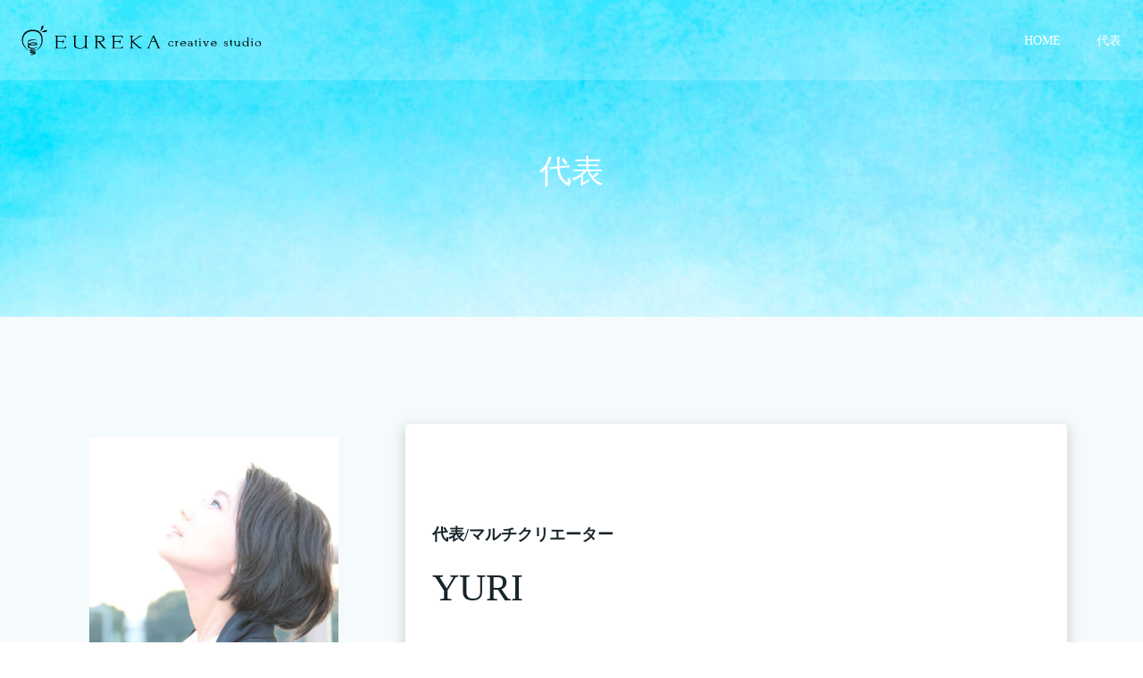

--- FILE ---
content_type: text/html; charset=utf-8
request_url: https://www.google.com/recaptcha/api2/anchor?ar=1&k=6Le3zkYkAAAAAEbpvFxo34ekLPk1_ux6m1fED_CT&co=aHR0cDovL2V1cmVrYS1jcy50b2t5bzo4MA..&hl=ja&v=PoyoqOPhxBO7pBk68S4YbpHZ&theme=light&size=normal&anchor-ms=20000&execute-ms=30000&cb=f4rbe7hf78qu
body_size: 49583
content:
<!DOCTYPE HTML><html dir="ltr" lang="ja"><head><meta http-equiv="Content-Type" content="text/html; charset=UTF-8">
<meta http-equiv="X-UA-Compatible" content="IE=edge">
<title>reCAPTCHA</title>
<style type="text/css">
/* cyrillic-ext */
@font-face {
  font-family: 'Roboto';
  font-style: normal;
  font-weight: 400;
  font-stretch: 100%;
  src: url(//fonts.gstatic.com/s/roboto/v48/KFO7CnqEu92Fr1ME7kSn66aGLdTylUAMa3GUBHMdazTgWw.woff2) format('woff2');
  unicode-range: U+0460-052F, U+1C80-1C8A, U+20B4, U+2DE0-2DFF, U+A640-A69F, U+FE2E-FE2F;
}
/* cyrillic */
@font-face {
  font-family: 'Roboto';
  font-style: normal;
  font-weight: 400;
  font-stretch: 100%;
  src: url(//fonts.gstatic.com/s/roboto/v48/KFO7CnqEu92Fr1ME7kSn66aGLdTylUAMa3iUBHMdazTgWw.woff2) format('woff2');
  unicode-range: U+0301, U+0400-045F, U+0490-0491, U+04B0-04B1, U+2116;
}
/* greek-ext */
@font-face {
  font-family: 'Roboto';
  font-style: normal;
  font-weight: 400;
  font-stretch: 100%;
  src: url(//fonts.gstatic.com/s/roboto/v48/KFO7CnqEu92Fr1ME7kSn66aGLdTylUAMa3CUBHMdazTgWw.woff2) format('woff2');
  unicode-range: U+1F00-1FFF;
}
/* greek */
@font-face {
  font-family: 'Roboto';
  font-style: normal;
  font-weight: 400;
  font-stretch: 100%;
  src: url(//fonts.gstatic.com/s/roboto/v48/KFO7CnqEu92Fr1ME7kSn66aGLdTylUAMa3-UBHMdazTgWw.woff2) format('woff2');
  unicode-range: U+0370-0377, U+037A-037F, U+0384-038A, U+038C, U+038E-03A1, U+03A3-03FF;
}
/* math */
@font-face {
  font-family: 'Roboto';
  font-style: normal;
  font-weight: 400;
  font-stretch: 100%;
  src: url(//fonts.gstatic.com/s/roboto/v48/KFO7CnqEu92Fr1ME7kSn66aGLdTylUAMawCUBHMdazTgWw.woff2) format('woff2');
  unicode-range: U+0302-0303, U+0305, U+0307-0308, U+0310, U+0312, U+0315, U+031A, U+0326-0327, U+032C, U+032F-0330, U+0332-0333, U+0338, U+033A, U+0346, U+034D, U+0391-03A1, U+03A3-03A9, U+03B1-03C9, U+03D1, U+03D5-03D6, U+03F0-03F1, U+03F4-03F5, U+2016-2017, U+2034-2038, U+203C, U+2040, U+2043, U+2047, U+2050, U+2057, U+205F, U+2070-2071, U+2074-208E, U+2090-209C, U+20D0-20DC, U+20E1, U+20E5-20EF, U+2100-2112, U+2114-2115, U+2117-2121, U+2123-214F, U+2190, U+2192, U+2194-21AE, U+21B0-21E5, U+21F1-21F2, U+21F4-2211, U+2213-2214, U+2216-22FF, U+2308-230B, U+2310, U+2319, U+231C-2321, U+2336-237A, U+237C, U+2395, U+239B-23B7, U+23D0, U+23DC-23E1, U+2474-2475, U+25AF, U+25B3, U+25B7, U+25BD, U+25C1, U+25CA, U+25CC, U+25FB, U+266D-266F, U+27C0-27FF, U+2900-2AFF, U+2B0E-2B11, U+2B30-2B4C, U+2BFE, U+3030, U+FF5B, U+FF5D, U+1D400-1D7FF, U+1EE00-1EEFF;
}
/* symbols */
@font-face {
  font-family: 'Roboto';
  font-style: normal;
  font-weight: 400;
  font-stretch: 100%;
  src: url(//fonts.gstatic.com/s/roboto/v48/KFO7CnqEu92Fr1ME7kSn66aGLdTylUAMaxKUBHMdazTgWw.woff2) format('woff2');
  unicode-range: U+0001-000C, U+000E-001F, U+007F-009F, U+20DD-20E0, U+20E2-20E4, U+2150-218F, U+2190, U+2192, U+2194-2199, U+21AF, U+21E6-21F0, U+21F3, U+2218-2219, U+2299, U+22C4-22C6, U+2300-243F, U+2440-244A, U+2460-24FF, U+25A0-27BF, U+2800-28FF, U+2921-2922, U+2981, U+29BF, U+29EB, U+2B00-2BFF, U+4DC0-4DFF, U+FFF9-FFFB, U+10140-1018E, U+10190-1019C, U+101A0, U+101D0-101FD, U+102E0-102FB, U+10E60-10E7E, U+1D2C0-1D2D3, U+1D2E0-1D37F, U+1F000-1F0FF, U+1F100-1F1AD, U+1F1E6-1F1FF, U+1F30D-1F30F, U+1F315, U+1F31C, U+1F31E, U+1F320-1F32C, U+1F336, U+1F378, U+1F37D, U+1F382, U+1F393-1F39F, U+1F3A7-1F3A8, U+1F3AC-1F3AF, U+1F3C2, U+1F3C4-1F3C6, U+1F3CA-1F3CE, U+1F3D4-1F3E0, U+1F3ED, U+1F3F1-1F3F3, U+1F3F5-1F3F7, U+1F408, U+1F415, U+1F41F, U+1F426, U+1F43F, U+1F441-1F442, U+1F444, U+1F446-1F449, U+1F44C-1F44E, U+1F453, U+1F46A, U+1F47D, U+1F4A3, U+1F4B0, U+1F4B3, U+1F4B9, U+1F4BB, U+1F4BF, U+1F4C8-1F4CB, U+1F4D6, U+1F4DA, U+1F4DF, U+1F4E3-1F4E6, U+1F4EA-1F4ED, U+1F4F7, U+1F4F9-1F4FB, U+1F4FD-1F4FE, U+1F503, U+1F507-1F50B, U+1F50D, U+1F512-1F513, U+1F53E-1F54A, U+1F54F-1F5FA, U+1F610, U+1F650-1F67F, U+1F687, U+1F68D, U+1F691, U+1F694, U+1F698, U+1F6AD, U+1F6B2, U+1F6B9-1F6BA, U+1F6BC, U+1F6C6-1F6CF, U+1F6D3-1F6D7, U+1F6E0-1F6EA, U+1F6F0-1F6F3, U+1F6F7-1F6FC, U+1F700-1F7FF, U+1F800-1F80B, U+1F810-1F847, U+1F850-1F859, U+1F860-1F887, U+1F890-1F8AD, U+1F8B0-1F8BB, U+1F8C0-1F8C1, U+1F900-1F90B, U+1F93B, U+1F946, U+1F984, U+1F996, U+1F9E9, U+1FA00-1FA6F, U+1FA70-1FA7C, U+1FA80-1FA89, U+1FA8F-1FAC6, U+1FACE-1FADC, U+1FADF-1FAE9, U+1FAF0-1FAF8, U+1FB00-1FBFF;
}
/* vietnamese */
@font-face {
  font-family: 'Roboto';
  font-style: normal;
  font-weight: 400;
  font-stretch: 100%;
  src: url(//fonts.gstatic.com/s/roboto/v48/KFO7CnqEu92Fr1ME7kSn66aGLdTylUAMa3OUBHMdazTgWw.woff2) format('woff2');
  unicode-range: U+0102-0103, U+0110-0111, U+0128-0129, U+0168-0169, U+01A0-01A1, U+01AF-01B0, U+0300-0301, U+0303-0304, U+0308-0309, U+0323, U+0329, U+1EA0-1EF9, U+20AB;
}
/* latin-ext */
@font-face {
  font-family: 'Roboto';
  font-style: normal;
  font-weight: 400;
  font-stretch: 100%;
  src: url(//fonts.gstatic.com/s/roboto/v48/KFO7CnqEu92Fr1ME7kSn66aGLdTylUAMa3KUBHMdazTgWw.woff2) format('woff2');
  unicode-range: U+0100-02BA, U+02BD-02C5, U+02C7-02CC, U+02CE-02D7, U+02DD-02FF, U+0304, U+0308, U+0329, U+1D00-1DBF, U+1E00-1E9F, U+1EF2-1EFF, U+2020, U+20A0-20AB, U+20AD-20C0, U+2113, U+2C60-2C7F, U+A720-A7FF;
}
/* latin */
@font-face {
  font-family: 'Roboto';
  font-style: normal;
  font-weight: 400;
  font-stretch: 100%;
  src: url(//fonts.gstatic.com/s/roboto/v48/KFO7CnqEu92Fr1ME7kSn66aGLdTylUAMa3yUBHMdazQ.woff2) format('woff2');
  unicode-range: U+0000-00FF, U+0131, U+0152-0153, U+02BB-02BC, U+02C6, U+02DA, U+02DC, U+0304, U+0308, U+0329, U+2000-206F, U+20AC, U+2122, U+2191, U+2193, U+2212, U+2215, U+FEFF, U+FFFD;
}
/* cyrillic-ext */
@font-face {
  font-family: 'Roboto';
  font-style: normal;
  font-weight: 500;
  font-stretch: 100%;
  src: url(//fonts.gstatic.com/s/roboto/v48/KFO7CnqEu92Fr1ME7kSn66aGLdTylUAMa3GUBHMdazTgWw.woff2) format('woff2');
  unicode-range: U+0460-052F, U+1C80-1C8A, U+20B4, U+2DE0-2DFF, U+A640-A69F, U+FE2E-FE2F;
}
/* cyrillic */
@font-face {
  font-family: 'Roboto';
  font-style: normal;
  font-weight: 500;
  font-stretch: 100%;
  src: url(//fonts.gstatic.com/s/roboto/v48/KFO7CnqEu92Fr1ME7kSn66aGLdTylUAMa3iUBHMdazTgWw.woff2) format('woff2');
  unicode-range: U+0301, U+0400-045F, U+0490-0491, U+04B0-04B1, U+2116;
}
/* greek-ext */
@font-face {
  font-family: 'Roboto';
  font-style: normal;
  font-weight: 500;
  font-stretch: 100%;
  src: url(//fonts.gstatic.com/s/roboto/v48/KFO7CnqEu92Fr1ME7kSn66aGLdTylUAMa3CUBHMdazTgWw.woff2) format('woff2');
  unicode-range: U+1F00-1FFF;
}
/* greek */
@font-face {
  font-family: 'Roboto';
  font-style: normal;
  font-weight: 500;
  font-stretch: 100%;
  src: url(//fonts.gstatic.com/s/roboto/v48/KFO7CnqEu92Fr1ME7kSn66aGLdTylUAMa3-UBHMdazTgWw.woff2) format('woff2');
  unicode-range: U+0370-0377, U+037A-037F, U+0384-038A, U+038C, U+038E-03A1, U+03A3-03FF;
}
/* math */
@font-face {
  font-family: 'Roboto';
  font-style: normal;
  font-weight: 500;
  font-stretch: 100%;
  src: url(//fonts.gstatic.com/s/roboto/v48/KFO7CnqEu92Fr1ME7kSn66aGLdTylUAMawCUBHMdazTgWw.woff2) format('woff2');
  unicode-range: U+0302-0303, U+0305, U+0307-0308, U+0310, U+0312, U+0315, U+031A, U+0326-0327, U+032C, U+032F-0330, U+0332-0333, U+0338, U+033A, U+0346, U+034D, U+0391-03A1, U+03A3-03A9, U+03B1-03C9, U+03D1, U+03D5-03D6, U+03F0-03F1, U+03F4-03F5, U+2016-2017, U+2034-2038, U+203C, U+2040, U+2043, U+2047, U+2050, U+2057, U+205F, U+2070-2071, U+2074-208E, U+2090-209C, U+20D0-20DC, U+20E1, U+20E5-20EF, U+2100-2112, U+2114-2115, U+2117-2121, U+2123-214F, U+2190, U+2192, U+2194-21AE, U+21B0-21E5, U+21F1-21F2, U+21F4-2211, U+2213-2214, U+2216-22FF, U+2308-230B, U+2310, U+2319, U+231C-2321, U+2336-237A, U+237C, U+2395, U+239B-23B7, U+23D0, U+23DC-23E1, U+2474-2475, U+25AF, U+25B3, U+25B7, U+25BD, U+25C1, U+25CA, U+25CC, U+25FB, U+266D-266F, U+27C0-27FF, U+2900-2AFF, U+2B0E-2B11, U+2B30-2B4C, U+2BFE, U+3030, U+FF5B, U+FF5D, U+1D400-1D7FF, U+1EE00-1EEFF;
}
/* symbols */
@font-face {
  font-family: 'Roboto';
  font-style: normal;
  font-weight: 500;
  font-stretch: 100%;
  src: url(//fonts.gstatic.com/s/roboto/v48/KFO7CnqEu92Fr1ME7kSn66aGLdTylUAMaxKUBHMdazTgWw.woff2) format('woff2');
  unicode-range: U+0001-000C, U+000E-001F, U+007F-009F, U+20DD-20E0, U+20E2-20E4, U+2150-218F, U+2190, U+2192, U+2194-2199, U+21AF, U+21E6-21F0, U+21F3, U+2218-2219, U+2299, U+22C4-22C6, U+2300-243F, U+2440-244A, U+2460-24FF, U+25A0-27BF, U+2800-28FF, U+2921-2922, U+2981, U+29BF, U+29EB, U+2B00-2BFF, U+4DC0-4DFF, U+FFF9-FFFB, U+10140-1018E, U+10190-1019C, U+101A0, U+101D0-101FD, U+102E0-102FB, U+10E60-10E7E, U+1D2C0-1D2D3, U+1D2E0-1D37F, U+1F000-1F0FF, U+1F100-1F1AD, U+1F1E6-1F1FF, U+1F30D-1F30F, U+1F315, U+1F31C, U+1F31E, U+1F320-1F32C, U+1F336, U+1F378, U+1F37D, U+1F382, U+1F393-1F39F, U+1F3A7-1F3A8, U+1F3AC-1F3AF, U+1F3C2, U+1F3C4-1F3C6, U+1F3CA-1F3CE, U+1F3D4-1F3E0, U+1F3ED, U+1F3F1-1F3F3, U+1F3F5-1F3F7, U+1F408, U+1F415, U+1F41F, U+1F426, U+1F43F, U+1F441-1F442, U+1F444, U+1F446-1F449, U+1F44C-1F44E, U+1F453, U+1F46A, U+1F47D, U+1F4A3, U+1F4B0, U+1F4B3, U+1F4B9, U+1F4BB, U+1F4BF, U+1F4C8-1F4CB, U+1F4D6, U+1F4DA, U+1F4DF, U+1F4E3-1F4E6, U+1F4EA-1F4ED, U+1F4F7, U+1F4F9-1F4FB, U+1F4FD-1F4FE, U+1F503, U+1F507-1F50B, U+1F50D, U+1F512-1F513, U+1F53E-1F54A, U+1F54F-1F5FA, U+1F610, U+1F650-1F67F, U+1F687, U+1F68D, U+1F691, U+1F694, U+1F698, U+1F6AD, U+1F6B2, U+1F6B9-1F6BA, U+1F6BC, U+1F6C6-1F6CF, U+1F6D3-1F6D7, U+1F6E0-1F6EA, U+1F6F0-1F6F3, U+1F6F7-1F6FC, U+1F700-1F7FF, U+1F800-1F80B, U+1F810-1F847, U+1F850-1F859, U+1F860-1F887, U+1F890-1F8AD, U+1F8B0-1F8BB, U+1F8C0-1F8C1, U+1F900-1F90B, U+1F93B, U+1F946, U+1F984, U+1F996, U+1F9E9, U+1FA00-1FA6F, U+1FA70-1FA7C, U+1FA80-1FA89, U+1FA8F-1FAC6, U+1FACE-1FADC, U+1FADF-1FAE9, U+1FAF0-1FAF8, U+1FB00-1FBFF;
}
/* vietnamese */
@font-face {
  font-family: 'Roboto';
  font-style: normal;
  font-weight: 500;
  font-stretch: 100%;
  src: url(//fonts.gstatic.com/s/roboto/v48/KFO7CnqEu92Fr1ME7kSn66aGLdTylUAMa3OUBHMdazTgWw.woff2) format('woff2');
  unicode-range: U+0102-0103, U+0110-0111, U+0128-0129, U+0168-0169, U+01A0-01A1, U+01AF-01B0, U+0300-0301, U+0303-0304, U+0308-0309, U+0323, U+0329, U+1EA0-1EF9, U+20AB;
}
/* latin-ext */
@font-face {
  font-family: 'Roboto';
  font-style: normal;
  font-weight: 500;
  font-stretch: 100%;
  src: url(//fonts.gstatic.com/s/roboto/v48/KFO7CnqEu92Fr1ME7kSn66aGLdTylUAMa3KUBHMdazTgWw.woff2) format('woff2');
  unicode-range: U+0100-02BA, U+02BD-02C5, U+02C7-02CC, U+02CE-02D7, U+02DD-02FF, U+0304, U+0308, U+0329, U+1D00-1DBF, U+1E00-1E9F, U+1EF2-1EFF, U+2020, U+20A0-20AB, U+20AD-20C0, U+2113, U+2C60-2C7F, U+A720-A7FF;
}
/* latin */
@font-face {
  font-family: 'Roboto';
  font-style: normal;
  font-weight: 500;
  font-stretch: 100%;
  src: url(//fonts.gstatic.com/s/roboto/v48/KFO7CnqEu92Fr1ME7kSn66aGLdTylUAMa3yUBHMdazQ.woff2) format('woff2');
  unicode-range: U+0000-00FF, U+0131, U+0152-0153, U+02BB-02BC, U+02C6, U+02DA, U+02DC, U+0304, U+0308, U+0329, U+2000-206F, U+20AC, U+2122, U+2191, U+2193, U+2212, U+2215, U+FEFF, U+FFFD;
}
/* cyrillic-ext */
@font-face {
  font-family: 'Roboto';
  font-style: normal;
  font-weight: 900;
  font-stretch: 100%;
  src: url(//fonts.gstatic.com/s/roboto/v48/KFO7CnqEu92Fr1ME7kSn66aGLdTylUAMa3GUBHMdazTgWw.woff2) format('woff2');
  unicode-range: U+0460-052F, U+1C80-1C8A, U+20B4, U+2DE0-2DFF, U+A640-A69F, U+FE2E-FE2F;
}
/* cyrillic */
@font-face {
  font-family: 'Roboto';
  font-style: normal;
  font-weight: 900;
  font-stretch: 100%;
  src: url(//fonts.gstatic.com/s/roboto/v48/KFO7CnqEu92Fr1ME7kSn66aGLdTylUAMa3iUBHMdazTgWw.woff2) format('woff2');
  unicode-range: U+0301, U+0400-045F, U+0490-0491, U+04B0-04B1, U+2116;
}
/* greek-ext */
@font-face {
  font-family: 'Roboto';
  font-style: normal;
  font-weight: 900;
  font-stretch: 100%;
  src: url(//fonts.gstatic.com/s/roboto/v48/KFO7CnqEu92Fr1ME7kSn66aGLdTylUAMa3CUBHMdazTgWw.woff2) format('woff2');
  unicode-range: U+1F00-1FFF;
}
/* greek */
@font-face {
  font-family: 'Roboto';
  font-style: normal;
  font-weight: 900;
  font-stretch: 100%;
  src: url(//fonts.gstatic.com/s/roboto/v48/KFO7CnqEu92Fr1ME7kSn66aGLdTylUAMa3-UBHMdazTgWw.woff2) format('woff2');
  unicode-range: U+0370-0377, U+037A-037F, U+0384-038A, U+038C, U+038E-03A1, U+03A3-03FF;
}
/* math */
@font-face {
  font-family: 'Roboto';
  font-style: normal;
  font-weight: 900;
  font-stretch: 100%;
  src: url(//fonts.gstatic.com/s/roboto/v48/KFO7CnqEu92Fr1ME7kSn66aGLdTylUAMawCUBHMdazTgWw.woff2) format('woff2');
  unicode-range: U+0302-0303, U+0305, U+0307-0308, U+0310, U+0312, U+0315, U+031A, U+0326-0327, U+032C, U+032F-0330, U+0332-0333, U+0338, U+033A, U+0346, U+034D, U+0391-03A1, U+03A3-03A9, U+03B1-03C9, U+03D1, U+03D5-03D6, U+03F0-03F1, U+03F4-03F5, U+2016-2017, U+2034-2038, U+203C, U+2040, U+2043, U+2047, U+2050, U+2057, U+205F, U+2070-2071, U+2074-208E, U+2090-209C, U+20D0-20DC, U+20E1, U+20E5-20EF, U+2100-2112, U+2114-2115, U+2117-2121, U+2123-214F, U+2190, U+2192, U+2194-21AE, U+21B0-21E5, U+21F1-21F2, U+21F4-2211, U+2213-2214, U+2216-22FF, U+2308-230B, U+2310, U+2319, U+231C-2321, U+2336-237A, U+237C, U+2395, U+239B-23B7, U+23D0, U+23DC-23E1, U+2474-2475, U+25AF, U+25B3, U+25B7, U+25BD, U+25C1, U+25CA, U+25CC, U+25FB, U+266D-266F, U+27C0-27FF, U+2900-2AFF, U+2B0E-2B11, U+2B30-2B4C, U+2BFE, U+3030, U+FF5B, U+FF5D, U+1D400-1D7FF, U+1EE00-1EEFF;
}
/* symbols */
@font-face {
  font-family: 'Roboto';
  font-style: normal;
  font-weight: 900;
  font-stretch: 100%;
  src: url(//fonts.gstatic.com/s/roboto/v48/KFO7CnqEu92Fr1ME7kSn66aGLdTylUAMaxKUBHMdazTgWw.woff2) format('woff2');
  unicode-range: U+0001-000C, U+000E-001F, U+007F-009F, U+20DD-20E0, U+20E2-20E4, U+2150-218F, U+2190, U+2192, U+2194-2199, U+21AF, U+21E6-21F0, U+21F3, U+2218-2219, U+2299, U+22C4-22C6, U+2300-243F, U+2440-244A, U+2460-24FF, U+25A0-27BF, U+2800-28FF, U+2921-2922, U+2981, U+29BF, U+29EB, U+2B00-2BFF, U+4DC0-4DFF, U+FFF9-FFFB, U+10140-1018E, U+10190-1019C, U+101A0, U+101D0-101FD, U+102E0-102FB, U+10E60-10E7E, U+1D2C0-1D2D3, U+1D2E0-1D37F, U+1F000-1F0FF, U+1F100-1F1AD, U+1F1E6-1F1FF, U+1F30D-1F30F, U+1F315, U+1F31C, U+1F31E, U+1F320-1F32C, U+1F336, U+1F378, U+1F37D, U+1F382, U+1F393-1F39F, U+1F3A7-1F3A8, U+1F3AC-1F3AF, U+1F3C2, U+1F3C4-1F3C6, U+1F3CA-1F3CE, U+1F3D4-1F3E0, U+1F3ED, U+1F3F1-1F3F3, U+1F3F5-1F3F7, U+1F408, U+1F415, U+1F41F, U+1F426, U+1F43F, U+1F441-1F442, U+1F444, U+1F446-1F449, U+1F44C-1F44E, U+1F453, U+1F46A, U+1F47D, U+1F4A3, U+1F4B0, U+1F4B3, U+1F4B9, U+1F4BB, U+1F4BF, U+1F4C8-1F4CB, U+1F4D6, U+1F4DA, U+1F4DF, U+1F4E3-1F4E6, U+1F4EA-1F4ED, U+1F4F7, U+1F4F9-1F4FB, U+1F4FD-1F4FE, U+1F503, U+1F507-1F50B, U+1F50D, U+1F512-1F513, U+1F53E-1F54A, U+1F54F-1F5FA, U+1F610, U+1F650-1F67F, U+1F687, U+1F68D, U+1F691, U+1F694, U+1F698, U+1F6AD, U+1F6B2, U+1F6B9-1F6BA, U+1F6BC, U+1F6C6-1F6CF, U+1F6D3-1F6D7, U+1F6E0-1F6EA, U+1F6F0-1F6F3, U+1F6F7-1F6FC, U+1F700-1F7FF, U+1F800-1F80B, U+1F810-1F847, U+1F850-1F859, U+1F860-1F887, U+1F890-1F8AD, U+1F8B0-1F8BB, U+1F8C0-1F8C1, U+1F900-1F90B, U+1F93B, U+1F946, U+1F984, U+1F996, U+1F9E9, U+1FA00-1FA6F, U+1FA70-1FA7C, U+1FA80-1FA89, U+1FA8F-1FAC6, U+1FACE-1FADC, U+1FADF-1FAE9, U+1FAF0-1FAF8, U+1FB00-1FBFF;
}
/* vietnamese */
@font-face {
  font-family: 'Roboto';
  font-style: normal;
  font-weight: 900;
  font-stretch: 100%;
  src: url(//fonts.gstatic.com/s/roboto/v48/KFO7CnqEu92Fr1ME7kSn66aGLdTylUAMa3OUBHMdazTgWw.woff2) format('woff2');
  unicode-range: U+0102-0103, U+0110-0111, U+0128-0129, U+0168-0169, U+01A0-01A1, U+01AF-01B0, U+0300-0301, U+0303-0304, U+0308-0309, U+0323, U+0329, U+1EA0-1EF9, U+20AB;
}
/* latin-ext */
@font-face {
  font-family: 'Roboto';
  font-style: normal;
  font-weight: 900;
  font-stretch: 100%;
  src: url(//fonts.gstatic.com/s/roboto/v48/KFO7CnqEu92Fr1ME7kSn66aGLdTylUAMa3KUBHMdazTgWw.woff2) format('woff2');
  unicode-range: U+0100-02BA, U+02BD-02C5, U+02C7-02CC, U+02CE-02D7, U+02DD-02FF, U+0304, U+0308, U+0329, U+1D00-1DBF, U+1E00-1E9F, U+1EF2-1EFF, U+2020, U+20A0-20AB, U+20AD-20C0, U+2113, U+2C60-2C7F, U+A720-A7FF;
}
/* latin */
@font-face {
  font-family: 'Roboto';
  font-style: normal;
  font-weight: 900;
  font-stretch: 100%;
  src: url(//fonts.gstatic.com/s/roboto/v48/KFO7CnqEu92Fr1ME7kSn66aGLdTylUAMa3yUBHMdazQ.woff2) format('woff2');
  unicode-range: U+0000-00FF, U+0131, U+0152-0153, U+02BB-02BC, U+02C6, U+02DA, U+02DC, U+0304, U+0308, U+0329, U+2000-206F, U+20AC, U+2122, U+2191, U+2193, U+2212, U+2215, U+FEFF, U+FFFD;
}

</style>
<link rel="stylesheet" type="text/css" href="https://www.gstatic.com/recaptcha/releases/PoyoqOPhxBO7pBk68S4YbpHZ/styles__ltr.css">
<script nonce="Mr4TuwMNeWCdg05SmyZMuw" type="text/javascript">window['__recaptcha_api'] = 'https://www.google.com/recaptcha/api2/';</script>
<script type="text/javascript" src="https://www.gstatic.com/recaptcha/releases/PoyoqOPhxBO7pBk68S4YbpHZ/recaptcha__ja.js" nonce="Mr4TuwMNeWCdg05SmyZMuw">
      
    </script></head>
<body><div id="rc-anchor-alert" class="rc-anchor-alert"></div>
<input type="hidden" id="recaptcha-token" value="[base64]">
<script type="text/javascript" nonce="Mr4TuwMNeWCdg05SmyZMuw">
      recaptcha.anchor.Main.init("[\x22ainput\x22,[\x22bgdata\x22,\x22\x22,\[base64]/[base64]/[base64]/KE4oMTI0LHYsdi5HKSxMWihsLHYpKTpOKDEyNCx2LGwpLFYpLHYpLFQpKSxGKDE3MSx2KX0scjc9ZnVuY3Rpb24obCl7cmV0dXJuIGx9LEM9ZnVuY3Rpb24obCxWLHYpe04odixsLFYpLFZbYWtdPTI3OTZ9LG49ZnVuY3Rpb24obCxWKXtWLlg9KChWLlg/[base64]/[base64]/[base64]/[base64]/[base64]/[base64]/[base64]/[base64]/[base64]/[base64]/[base64]\\u003d\x22,\[base64]\\u003d\x22,\x22E8K0Z8Kjw4MRbcOmw6bDgcOCw7xuVMKqw4XDoSx4TMK8woTCil7CksKOSXNtU8OBIsK2w5VrCsKGwq4zUUA8w6sjwrQPw5/ChTzDssKHOEg2wpUTw78BwpgRw5lbJsKkc8KaVcORwrAww4o3wobDun96wrZPw6nCuC3CgiYLbhV+w4tPGsKVwrDCnMOOwo7DrsKYw7snwoxQw5xuw4EGw6bCkFTClMKuNsK+QGd/e8KJwoh/T8ObFhpWWsO2cQvCqRIUwq9adMK9JFfCvzfCosK3D8O/w6/DkELDqiHDpQNnOsOOw6LCnUl7fEPCkMKkJsK7w68mw7thw7HCpMKkDnQ6DXl6BMKiRsOSBcOCV8OyWhl/Agx6wpkLA8KUfcKHVsOuwovDl8OQw680wqvChzwiw4gHw6HCjcKKQcKzDE8ZwrzCpRQka1FMWAwgw4tPUMO3w4HDpAPDhFnCnWs4IcO8H8KRw6nDsMKNRh7DtcKEQnXDv8ORBMOHKyAvN8Owwp7DssK9wrHCimDDv8OfKcKXw6rDlsKNf8KMP8K4w7VeMVcGw4DCol/Cu8OLeljDjVrCjXAtw4rDlBlRLsKiwrjCs2nCqDp7w48ywr3Cl0XCsibDlVbDisKAFsO9w6xfbsOwAlbDpMOSw6bDiGgGGMO0wprDq33Cqm1OHcKJcnrCnsOJNgXCiBjDrsKwNMOOwoF/[base64]/Cu19BLMKPP8K/wpNgJzvCqRMTw58BMMK0wpV9MlvDrcO1wrRxaFodwqrCuXwcN1ktwpVVdcKNfcOOEVZwYMOFDQnDuFbCixJ7OSRwecOpw5bCgFVNw4wNO2wAwothR2vCiVTCvMOkQVV/QsOlKMOkwqkUw7bCnMKEUUNCw6jCqU1Vwqkrd8O+XDkjTSIPUMKLw6/Ds8O/wqHCvsOPw7Z+wrB0Fj7DkMK2T27Cuxt8wppPW8KcwpPCu8Kuw5PDq8OYw6U3wrArw5zDl8K+A8KJwpjDkHhPYkvCqsOrw5NXw70TwrQ7wpvCnjs3ajETJWhmHMOZJcOtS8KCwq/CmsOVTMO2w75Ywq5Tw5tuEy/CnwE7ey7CnjfCmcKlw7vCvVliBcOcw43CvsKsYMODw4PCvWpMw5bClUstw6lLGsKNIx/[base64]/CucORDcOlwp9kwoDDmFHClznCk8OKw43DpcO1VcKSwqYEwqXCg8KgwqgxwpDDoR7DlCDDmlo+wpLCrEHCnh9udsKDTsOhw64Dw4/DosOhS8KzF2lFQsOXw5LDnsOZw7zDnMKzw6nCrcOCFcKdTRTCrlXDgcOYw6/CosOVw7TDl8KsEcO/wp50bjoyLXDDksKkBMOgwpwvw5pAw6jCgcKbw48xw7nCm8K1fMKew4dZw5A9GcOYahnDoVPDgWZFw4TCv8KgHgvCsVRTHk3Cn8KyQsOPwopWw4/DncOwOAQNJsOjZ1YxTsOASSHDtzpWwpzCpXFCw4PCnxHCqmMAwrpYwrjCpMOjwo3CkC4RdMOOA8Ksajl+eQrDgRzCrMKDwofDnB1Xw5XDkcKQWsKdK8OqCsKcwpPCv2PCi8OdwoVwwpxywp/CrXjChWY9SMOdw4PCmMOVw5ZRNMK6wr3CncK6akjCsF/CqDrDj0xSbVnDj8O/wpN7L3nChXdLKUIGwqdtwrHCg0ZxKcOJw6d9dsKePCEhw597ZMKbw4lawrNKEHpaUMOQwqhbXGLDtMKgLMK2w4s4GMOrwqVTVWrDrADCmSPDjlfDmy1LwrEpUcO9w4QYw6gzNmfCu8ONVMKKw6fDmnHDqilEwqzDgk7DtnjCtMObw4PCiww8Vl/DlcOhwpBQwptYDMK0DGbCl8KrwpHDhBwnK3HDtsOGw75fA3TCl8OIwp9bw47DosOYV2pbbsKZw6tdwpnDocOeHsKqw5XCssKzw45uYVNDwrTCqgLCgcKzwofCp8KIFsOewofCoRlMw7LClSQQwqHCm1w/wo8owqfDoFMdwp0Tw4HChsOrax/DgmTCuwPCgy8+w7rDrWfDrj7Dq2/ChMKfw6DCi2M/VMOuwpDDgiRowqbDqgrCjBvDmcKORsKUZ1zCrMODw4fDv0jDjTEVw49/[base64]/[base64]/[base64]/DoVg6w7nCuTjDiMOgNsKZAzxjwrzCjxklwrNnccKvMBHDkMKmw6AlwpLCo8KHZ8OLw7ABL8KYAMOsw58/w59dw4DCt8K7w7o5w5DDtMOawpzDqcKhRsOfw7YwElpATMKPcFXCmEPCgjTDhsKeegonwqBnw5MCwqrCgHBtw7DCtsKIwq46PsONw6zDr1wNwrhnbmHDlHsdw7YXFRFyczHDvQNeOFpnw6Jlw4gUw5/Co8O/[base64]/DqS1aYsO9QcKTVglRD0HDicKowpAQwrrDnXtDwoTCuAgoS8KveMKtNUvCtnHDpsKOEcKYwq/CssOzKcKdYMKzHjAkw61SwrjCpAtOUcOcwo4vw4bCt8KUFiLDocOowrQ7BXTCgAd1wpDDnU/DusOMIMOlXcOFasKHKj3Dml0DFcK1TMOhwrTDg3JbGcOvwpRUECbChcO7wpfCgMOoOHI3wqbCqVDDpThnw4grw51EwrbCmDE/w4ADwqRow7TCmsKpw49CFT8uPnQPAnvCoH7CgcObwq1uwoBFDcOewqpgQx55w5Ecwo/[base64]/CuD5obh4Tw6IRCynCk8K2wrUfwrMewo/DuMKQw48xwpFYwpHDqcKAw5/Ct0vDvMKHSyF3JQdhwpFuwoxpX8OVwrrDjF8EGRLDg8KAwrNCwrYmVcKyw7l0RHDCm116woM3wrPCrSHDgXgww4LDokfCmj/CocOtw7EuKx8/w7J6FMKrfMKFw7XCs0HCvw/DjTHDksOBw5zDn8KIcMO+L8OuwqBIwrEHMVJYZsOsPcOywrkxIHxMPkghTsKxNVtqcCHDmMKNw5wNwpMGEzPDicOsQcOzG8KKw4/[base64]/ClsOgw6fCp33Dt8O7wrHDrwLClcK5VsOXVUk8NXPDkBLCscK0ecKrKcKYJG1rTmJIwp8Cwr/[base64]/DlS9Gwr4dw7bCq0zCv8OYw4cNAy0iIMOCw4vCn3Vrw4XCvsKEY3nDv8OUPsKjwoIOwq7DgmoHTTsNLkPCiERlAsOVwoUHw4NewrlDwonCnMOFw752dk86AMKhw6ppSMKYO8OrVAHDnmchw5bCvX/DrsKock3Co8OgwqTDrEJiwo3Cg8OFCMOfwqDDuFI1GwvCu8OVw7/CvMK0CA18Ty8cT8KHwrfCj8Kmw5DCunLDvHbCmcK0w7zCpk8ybMOvbsOCdgtKdMO6wqEcwqQ+ZEzDksOnZRdSD8KYwrDCmBh7w5RaC30NTU/CqT/CtsKOw6DDksOBOCfDjcKGw4zDqcOwHCZdM2nDr8OSc3vDsh4NwptVw7Z5NSnDpMOOw6x7NUk6KsKJw4J/[base64]/w4c9X8KaOsOVwrbDi8OXRxJfXyHCql3CkSbDjcK1ecOiwp7DrMOcGwghKx/CigIHCSR4F8Kew5cuwpE4T14vNcONwqcWQ8O9w5VdWcOjw7I4w7bCkBHCoQRKE8K9wo3CpsOgw6/[base64]/[base64]/w7t6wqzDlhPDr8K7eX9SFEIbw6AaScK/w49WQ3zDscKKwqLDkFMVPsKiPcOcw4okw7pJNsKRD1vDuy4QecO4w5RZwogSQmZtwpYSdnDClTLDgMOAw5BgE8KDKx7CuMOkwonCgFjCvMO0w57DusOTScO6fk/CosKlwqXCm10dOkDDhXXCmyTDl8KfaAdsUcKIJMOUOHZ4DTIow69OQBDCmURwBDlpPMOSQQfCt8OawoPDogccEsO9ZDnCrzzDucKtL0JPwp9nEVrCtEQSw7vDjjbDqMKAQXjCl8OJw5x4PMOzB8K4QHzClCMiwq/DqD7CpcKbw53Dj8KeOmt9wrh1w7ApBcKHA8OawqnDvWFfw5PDmDAPw7TCnVnCgH8IwpI/ScO6Z8Kfw7s2AQfDtg9ENsK5JTfCscKxw5Aew41Cw6h9wqbCl8KLwpDClATDpCxjGsOUEUtUa2TDhUxtwpDChA7DtsOuHCQIw5RvC08Dw6/CtsO3fVLCmxRyT8KwccOEB8KmTcKhw4x6worDsxRXYjTDlnLDpyTCgkdXCsKHw59jUsOIHGtXwprDjcKrZFNDf8KEe8KhwoHDtTnCig5yPCZSw4DCqGnCqkTDu1xPWTNAw6PCml/Dj8OXwo03w7Z1T2Bzw7E8I1p8KsKQw6o5w5Asw5tawp3DksKow5bDrhPDjyLDvcOWbUFzWV3CmcOSwqrCtmXDlRZ/[base64]/w7fDiMOARGtpYcKxbsKjwpF8a8K/[base64]/[base64]/w4LChjfDjcOSwrY0wpkyw7EENMKQGBPDp8K1wqPCucOLw64aw4onJgTCjH0aX8O0w63CsEDDv8OIb8KiWMKgw5Y8w4HDowXClnhzQMK0Y8OICm9XNsK1c8OWwqcAKsO/c1DDrcKbw4XDm8K6S2/[base64]/CgsKbw4rCj8KCwqUxw73DjcOlwqNXYsKjw7rDpMKDwpjCpntVw73CsMKrR8OaO8K8w7rDtcOMdMOpUDUERg/DvBsywrIBwofDgVvDrB7Cn8Ovw7DDiAXDlMOURCXDtB5Cwq4BDMO1PEbDiH/CqTFjHsO/[base64]/DqiASI8OSw5JIw71nf8K6UsKww5tyd208wqprwrlZcAJEw7k3w4l9woohw7YbKCJbXD8bwooHXSI5M8ObVDbDpUJUX2FEw7NfPMOgfnXDhV/DhXdNbV/DoMKZw7RuaCrCnFPDiHTDtcOmPcO7bMO3wod+KcKYf8OTw5EhwrjDrAd/[base64]/Ci8KHw4fCpsOMRTzCgykILcKjBkTCpcOZw7Msa8K/[base64]/[base64]/CVlyw7zDpsKCw4nCuhrCk8Kee8OLw4Fow6YYGBhXeMKQw4LDncO3wqLCo8KXOsO+VD/[base64]/Cm3fCscOpw4TDl1vDplppZ1IbHsOxwrZgw5zCuMKVwovCoArCvhUZw4gfccOlw6bDh8Ktw7/Dsz4swrsEBMKywrXDhMK7WF1iwoV3e8KxYcOkw4l7bRTCgB1Owq7CmsObX2lXLVjCg8KxVsOzwpXDtcOkHMKlw753F8KxZm3DvV3DscKXfcORw5PCmMKjwoFrQ3tTw6ZedS/Dj8O2wr5iLTLDgibCssKiwrFcVikDwpLCugN7woo9JR/DhcOKw4vClnZPw7k+wqnCozXCrSZjw7LDoAjDh8KcwqFAeMKpwoTDqmrDk2rDr8K+w6MsWRxAw5s9wrRObsOfJ8KKwqPCujfDlWPCocKPVgdxe8KzwrLCgcO4wqfDgMO1JDIpfwPDiCLDq8K8R1Isc8K1WsKjw5/[base64]/w5DDpXFafR9gwro0wpAhJ3wObcO8w7pjTUTCiljCnQ83wqjDvsObw48Xw5bDhCxuw6LCnMKnaMOSPHgddHsywrbDm0zDnVBnYk3DjsOlTcONw5oGw6AEJMKIwpjCjAbDjS4lw4YVdsKWAcKcw6/Cp2powp9hdzbDl8KCw47Du3rCrcOww6JSwrAwUVfDl2YDeQDDjW/[base64]/O8OiKxvCqcKWwrFkezbCksKuGGt5wq4qZcOAw6Qfw53ChQfCgTvChAPDsMKyP8KNw6fDtSXDnsKUwpLDonxAHcKuDsKYw4HDuWvDucK2acKGw4LCv8K6P3lMwpzCl0rDhBTDrXNTdsOTTlhbEcKPw5/ClcKGZk3CpQzDt3TCq8Kmw6F3wpY8IcOlw7zDrcONw5cFwpplLcOFNUxYw7dwb3jCh8O+asOJw6HCjn4kFCnDoCvDlsOJw5XCrsOrw7LDkw8/[base64]/w4TCshzCgsOHMkhhF3TDvmbDrwZIwrVYZ8OOHG5dTcOpwpHCpmNHw6RGw73Chh1kw7jDt2JRZEDCh8Oxwrtnf8Oyw6HDmMOIwrp/dnDDpHg7JV47X8OyA2V3d3rClsKcezFOPQ9rw5bDvsOpwp/CosK4WFsSfcKIwqgKw4UTw6XDhcKKATrDg0dqccOLfhTCrcKKfSjDisOSfcK4w40Jw4TChAzDn1LCnwfCjH7DgEDDt8KwFj0Ow5FTw7ZaUcKBScKcZAZQH0/CoC/Drz/DtlrDmjPDhsKFwpd8woPCgMKWSFnCvDXCm8KWOCTCjBnDucKzw7RBDMK0NnQUw5DCpVzDkQnDg8KuXsOcwqrDtxEWWl/CvhXDgGTCoAEWdh7Di8Ovwqc3w7DDpMOxXwvCvH98KHbCjMK4w4DDqAjDksOfBC/[base64]/woAsIwEVw51OdMKnwo5KwrLCqMOCDFzCmsKCZjQ8w4A8w6Qce3bCl8KIbV3Cpy4uOgpsUCAewqtGZCrCrjHDrMKWFTRHBsKseMKmwqJgVirDn2jCjFJrw7QzbEHDmcKFwprDkW/DnsOcWsOxwrEsFCdOKxLDmg5PwrnDucKKDjnDv8KuFwl6NcOFw7HDrMKRwq/ChhLDsMOtKFfCtsKew6k+wprCrQzCtsO7K8Ofw6g2e28HwqjCqixOSzXDjAY3YkISw6wpw4/Dn8OTw4chPgQVHBklwp7Dg2/[base64]/REAjZXZvWTctw7dBO33CtMK9dsO2wpnCrBbDhsKnQMK7VlYlwpbDocK0Hz4pwqZtS8Klw67DnAvDnsOTKDrCjcK/wqPCsMOfw5BjwqrCgsOrCk0Sw4LCk3PCgSPCv0UtZD4BbiQ0wrrCs8OAwoopwrfCgsKXbEPDo8K/[base64]/DosK3Vi/ClcO+dDPDtADDrsOsOx59woFZw4kaw5Q5wojDkzpUw4UIGcOiw6YrwrzDkB5VQsOVwp/[base64]/DgHrCnWEXEcOiw6MkeFfCssOfOsKqc8KMHsK7GsO9wprCnUDCkg7DnndARMKzZsO/asOyw6l/eB9fw4kCQnhtHMO5eCNONsKqX2k7w5zCuxMsGh9tGsOcwpNBQGTCh8K2KsOawrvCrxsuc8KSw6UDLMOqMxtVwphHVTXDgcOeSMOqwq3DhFfDoQsQw61YVsKMwpjCpkVeW8OzwqhpAsOFwpZUw4fCusKaGnzDn8O9Y3/Dj3Enw4M7E8KdXsO+SMKkw4gOwo/CuC5ww60Mw6s4w5gRwrJIecKWG18LwrhIwpoOLSvCgsOvw5bCjgMcw6JzfcO4w47DkcKsUithw7zCs1jCrAzDscKLSzMJw7PCj08Ew6jCiQVVTWrDm8Ofwrw5wr7CocOzwoQNwqAbWcOXw7bDkGrCsMOnwqjCjsKpwqBjw6M0BG/DvgY6wpZgwogwAR7CuncoGMO0VTQEbznDvcKpwqPCp1fCmMO+w5F6S8KADMKjwrgXw5zDosKqQMKUw7k8w7ACw4plXHTDhgNYwoxKw7MIwrXCpMKiLcK/woTDrhsLw5YXesO5XAjCkwpgw4EzIH1Tw5vCsn5zVcKgLMO7WMKqE8KhMkfDuQrDusKdG8KoOlLCjHHDmsKrS8Oew7pVfMKBXcKKw7rCg8O+wopORMOOwqfDgDzCksO4wqHDqsOoPxQsPR7Cim3DoitQMMKLB1LDpcKvw6wxNwkawp/[base64]/Cs8KmHRA9wrcawqDDjMK5wqbClsOFwrdwwq/[base64]/CrR3DqgM8G8O4eMOtQMOvw5HCq8OdSjLDvmxXM2vDs8O0E8KqIG5accOwAmbCi8OeAMKew6nCh8OEDsKsw6bDjWXDig7ClkvCtcOTw4/Ds8KDPG4UInRTRTfClMOfw5nClsKhwo7DjsO/SsKfFjFQI3IRwpM8W8KbCwDDisKHw4N2w7HCnlNFw5LCosKxwo7CkT7DksOnw7XDi8OYwpR1wqNvHsKAwonDs8KbP8OmNcO3wqzCv8O6IgzCtTLDtHfCj8OLw7hlWkRDJMKzwp0qasK+wpfDhcOKTCPDpsOJfcOgwrzCusK6FMKucxgjRDTCo8OxWcK5SxNWw5/CoQUGGMOXEwhEwrfDjMOWbVHCpMKxwpBFPcKVSsOHwqJWw5ZPb8OMw4s/ExhaQTB0KnHCqMKoKsKoMF3CpcKWBMKpflA7wprCnsKHT8O2ai3DlsKew64aCMOkw6Bbw7F+VwA1HcOYIn7CpRzCiMOTKcOhCArDosO6wqRmw51vwovDtMKdwpjDmX8sw7UAwpE7WsKrDsOmQxQEeMOzw6XCmXt5ck3CusOzXyYkA8KVVAA/wqZZU3nDvMKJKMKIRCbDpUbCsFAFNcONwp4FZFEHPXzCocOMNUrCu8OTwpBeIcK9wqzDscOAQ8OQPsKowovCvsK4wrHDhgwww57ClMKOGsKmWMKsIsO1LHrCsmjDr8OPMsOUIzkfwq5RwqvCvWLDpHUNLMOtD2zCr1UawrgQEF3DgQXCsk/Ck0PDvMOGw4zDqcOCwqLChizDuV3Di8Kcwql7MMKcwoAow6XCl3RPw4Z+BS7DswXDqsOUw7oBHzvCi3DDncOHRBXDgQtDcll/wo8CNsOFwr7CmsKuSsK8MwJCbyY3wrdkw5jCgcK4FURNAMK9w4cZwrIDXFBWDnfDisOOUhE3KVvCm8O0w6rDoXnCnsOkUhhNJx/Dk8O6CgTCncOHw5LDjijDqDFqUMKqw4l/[base64]/w6fDncK/woxYGxDCv2jDn8KCTkfCpsKTw63DoQDDvGLCm8KswqVpB8KtD8O0w4XCm3XDpzhIwpLDk8KOTsO1w7/Dj8Oew71jLMOzw47DnMO6KMKtwoFTRcKPNC/Cl8K5wonCtSAZwr/DiMKuZUnDmyPDvcKVw6tOw4Q8PMKqwo1jQMKsJB7DgsKyRzDDq0rCmCZVTMKZNVHDkw/[base64]/NMODOA9XeMO1w4IuwqDDo8Ovwqcuw5TClDfDrxLCmMOwAX15JcOMR8KPFhs6w7txwpNxw5BvwrAvwoDDryDDncOZCsKNw5cEw63CnMKoVcKlw6DDiyheFQDCgx/CjsKDJcKMMsOdNBVlw5A5w7TDi0Mkwo/DlX8PYsOnaE/[base64]/fcOCB8KwXMKAeS3DlBrCpSnCiwrDgcOfCwLClVbDq8KlwpInwrTDiVBow7TDocOKVMOfbkRBDH8tw6BHbsKawp/DoFBxC8K5wrgDw7ACE1LCrXtpcn4dMzHCtl1teCLDtRbDnB5gw4bDk3VVw5PCssOQeWBUw7nCgMKSw5xTw4tTw7syfsKhwqHCoGjDnHHCmlN7w7vDj2bDgcKJwow0woRsGMKWw6zDj8ONwp9cwpoMw4jDpT3CpDd0Vh/Cl8ODw7DCjsK7CMKbwr3DnnfCmsOpVMOYRWgbw7LDtsKLAXdwSMKcDGoewpcgw7kcw55LfMOCP2jCv8KLw5wcZcKbShIjw4p/wp/[base64]/CuWktXsOEc8O9w4bDh1bClGbCtivDlWHCjTV+U8KZDWIlPwQTwrx6V8Oqw7oPa8KpNz0UdDfDuCfCisKychTCvAxDNsK1MzLDpMODLXHDsMOUT8OkCwc8wrbDmcOGYBfCmMOxf0/DuWUhw41Hwrkww4Yuwq1wwrMhYC/[base64]/DnsOXwoRzwoVLDi3CrkDCinnDkEfCn1ttwoMGGh8XbWZAw7pIW8KQwrbDkVvCpcOaUmbDigrDvAjCgXZ1cFsqUmoKw4x3UMKlScOVwp0GWnrDsMKKw7vCn0bClMOWH1hEVhbDssOOwoEXw7Qrwq/[base64]/[base64]/CsFHDoE/Dm2QwHQ19wp7DkGwRJUrDlU7Dq8OkfjR9w6slCAQgV8KWXMOlJHnCklfDs8Obw6cJwodDVX52w6U/w6LCiCLCs31CK8OLIVoSwp9Ta8OZMcOnw6/CgBhKw7dhwpfCgVTCsEvDrcKmGWnDjzvCjXdMwqADADbDgMK/woIxDMO1wqDDhUXCh1DCmEJiXcOTasK9fcOPWSMjHSV4wrwkw43DrQwsOcOvwrHDtsOxwokQVsOVEsKHw7ciw6c9FsKPwp/Dgg/[base64]/Cp8KTw5k+dcOnwrvDrBXDjsOQR8O1MC7CncONcSPCicOcw5xawp/CtsO0wp8DHjrCk8K+YhQaw7nDgipsw4rCjh52V18gw411wpwRcMK+K3/ChRXDo8OkwpDCsi1gw5bDocK1w6zCksOYesO/dGDCt8OEwp7CkcOsw55PwqXCoQICMWFzw5/[base64]/w7TDpErDrMOweMKEwq7ChcOSJsOwECXDqQA3e8KrYGDDssKsY8KSFsKRwoXCgsOKw44swpnDvxbCuiIqJktYLnfDoUfCvsOMZ8KWwrzCk8KUw6DDl8OzwotQDAMjPRwOa3kZPsKLwqTCrzTDrk0Wwrhjw7PDucK/[base64]/CjMKmelzClsK1T8KtNcO6wq5LdMKATHsgw47DrS7DtQIDw48LYC5zw5h3wq7Do1fDsRE2GUh3w4jDiMKMw7Upwq84KcK8wr4hwpPCscOIw57DsC3DscOcw4PCpUoJFD/CisOSw6JwfcO/w71fw4fCpipSw418VFtHGMOCw7F/wpHCt8Oaw7JEbMKDDcONasK1FnZHw4Irw6TCkcONw5fDvkHCgmA/e1gaw6/CvyY3w4d7DsKtwq5VUMO8ah1GRFUwWMKiwrTCmREYJsKLwpRQRcONI8KNwo7DmGIBw5/CrMKbw5duw4oCZsOIwo/CvxHCjcKKw4zDk8OQQcKXDijDmFbCgz7Di8KewozCrMO5w7d5wqQ+w4HDs2XCksOLwoXDnHjDo8K7fWA7wqAWw4pICcK3wrYJWcKUw6nDuSnDkn/DlRssw4ouwrLDvBDDmcKtLsORwqXCv8KIw7MZFDvDlgJ2w5x6wo1wwqZtw6hTAcKsWTXCvsOVw53ClMKhFVZrwqMOdR9SwpbDgl/ChSUQXMO3VwDDjk/[base64]/[base64]/CosKBb8O2wpdcw6zDtiVzwqV/w6fDrHbDmBbCpcKvwrB0IcOBOMK9EirCrcKPWcKew7dwwoLClwp3w7IpAnzDtjBEw58Xekdrf2nCi8K/[base64]/Do8OlP8OTw43Dr0zCk8O3Q2fDlRR8w5NCw5RNwo1GLsO8I0VUSyggwoUJJG7CqMOCY8OUw6bDr8KXw4gLRg/DmBvDulFIITjDvcOja8KJwoNqDcKSL8KoGMKewp1HCiEdLzXCtcKzw402wpPCu8KYwqIVwotywpkYIsKrw5xjWMK9w4szMULDtV1oBDLDsXXDngZmw5/CpwnDlMK2w4/CgSc2bMKvEk8mbMOkecODwonDksOxw6cCw4PCjMOSeE7DoE1hw4bDp1R4c8KWwpNCwoLClR/Cgn1TSGQgwqPDucKdw6pgwr95w5HDqMOtRxjDjsKmw6dnwr0RTsKCXALCrcOxw6fCq8OPwrnDjGwQw4vDoxsiwo0mXhnDv8O0KzVKSyE8I8O/QsOjEEZVFcKTw4LDmEZ+wrMmNG/DoTNDw6zChWjDg8OXdgNTw4/[base64]/EsKYPU5Cw61VY8Kiwq/Co8KcJ8Kgw7bDj8Kzw7LChE93wrRxw4UjwoPDvsKnWlbDggXCo8KDX2AKwoBGw5RPacKVcyEUwqPCvcOIw5EYcxgPQ8O0bcKBecKBRx80w6QawqFZdcKIV8OpO8KRScOYw7Erw6HCrMK5w6bCuHgkYMOnw5wMw4XCosK9wqllwoRLLAs8aMO/wqMdw4FZczTDsCDDk8KwEWnDuMOmwoHCoh3Cni9WXSQ+GkbCqnbCjMKzWRtHwpXDlsKZLQUIVcOEIH8IwpIpw7VdI8OHw7rChAoNwqkYNhnDgS7DjsO7w7oEOcONY8OBwosHRAXDusKpwq/[base64]/Cq8KDVSPCsBt4KcKkwojDrcKIwrddwpg+SMOBw7AMK8O8bMO3w4PDvwULwpLDo8OzUsK/wqc3AHs6wppow5HCh8OlwqbCnTjClsO+YjjDssOqw4vDkG4Xw5R9w6JwbMK5w7YgwpjCrz0ZQR9Bwq/DgGDCh2YLwpABw7vDpMKnAcO8wqUgw4Vmf8OBw7liw68uw7bCkHXCgcKuwoFqMDYyw49pOFvDrWfDiVcHBQ19w591NkZjwqc/[base64]/DkVpSFlDCtA1Xwr9Cw4o6w5DDkGvCnyoCwrHCt0MFwqjDpQjDqXB/[base64]/Dtn3ChsOHw6FkRAlHU8Krw63CgzJUwqzCksKgw68Kw6Mnw4RRw6ZhLMK9wr/DjMOBw6IoGihMUcKRRWHCjcK9FcKew7kpw4U0w6NPGWklwqDDsMOrw7/DtHELw5t+wqlww6kywovCj07CuyjDlsKLQlXCo8OAZnXCjsKoKzbDn8ONaSF7cWpCwpTDpws6wqR7w7VWw7Qow5ZxRTrCoXUMH8Ojw6bCvcOPfMKSbxHDvG8Xw7l9wqTChMOcMGdVw6vCncOvZGHCgsK5w4bCkjPDkMKXwqVVa8K2w4gaZAzDisK/wqHDuAfCiATDt8OAX3XCr8OeAWbDg8K8w4oZwoTCgC54wojCt1jDpyrDmMOQw4/DqG0/w4bDtsKVwqvCmFzCpcKyw4TDhsOpKsKwPTNPOsOee1RBKGZ8w6VZw5rCqz/Cv2XChcOmMxTCuhLCrsOrVcKlw4nCncKqw6Q2w7PCu07Cqm4RVEUjw6LCjjzDk8Olw5vCnsK2c8Osw5cKPgpmwosmWG9sCiRxPMOwfTHDvsKPYixbwp8Yw7TDgsKID8KFYiTCqWtPw6hXN37CqyIeVsOLwpnDlWrCmkB4W8Owawt/wpXDvl8Mw4QvU8KewqLCp8OIecOAw4/[base64]/SANKw7jCuC/CpDjCjSPCggJyPsODH2oDw6N3w4vDjcKAw4rDjsKbFjpJw5rDvCxuw70jah5GbxbChk/ClF/CvcO+wrM2w5TDu8OXw7hMMxggcsOIw6LCnCTDmUXCu8OQB8KXw5LCuCXCjcOiP8Kzwp9JGiYmIMO1w69rAynDm8OaE8K2w6bDtk4JfD/DswoJwqIZw7nDoVHDmjIRwqLCjMKcwpc3w63CpjNdecO9MXxEwrlhHMOlTXrCsMOVaQ3DgAQmwoxqX8K/L8Orw5pBfcKOTBXDulVMwog4wrNwCQdNT8K/dcK1wr90UMOAa8O0YHwLwqTDjR3DkMKywoNNLH4SbBY5wrrDmMOrw5fCtsOBeEbDh0JBcsKWw4wgOsOhw5bCuhsAw4bCq8OcEg8AwpsEc8KrI8K9woQJA0zDjD1xa8OwXwLCmcKuLsK7bGPDj2/[base64]/CgwUsNcK2w41AIwfDksOGHcOPPHzCoX00E1piTMOwWMKowpksGsOWwqvCvw9Ew4bCvMO7w5PDncKBw6DCqsKKdsKATMO6w6h5YsKqw4FxPMO/w5fCgsK0SMOvwrQzH8KZwoRnwqTCqsKPNsOxG0XDmw4qfMKyw6cQw6RTw4lZw7N+w7TCgTJ3Y8K2IsOtwqoVwqzDmsO+IMK1WxnDj8KSw5DCmMKGw6UWKsKZw7bDgS4DX8KtwpM6WC5SLMODwo1QSAlKwod7woRLwrLCv8Kyw5tmw4dFw7zCon9/dMKzw7nCucKnw5zDkjLCvsKuKhU4w5Q5cMKsw7ROCHfCq0PDv3ArwrzDpSbDlw/ChcK+EsKLwrkbwqrDkF/CulLCuMKRYHLCu8KzBsKTwpzCmVVlfWjDusOWenzCqHd4wrnDkMK2UnjDpMOHwppBwoUGPsOlD8KpeCjCgXPChAgQw6deblXCscKUwpXCvcOow7DDgMO3w5g2wqBAwqXCu8Oxwr3CisOqw5sCw5nCm0TCu0AnworCsMO9wq/DosOpwqbChcK4J2PDj8KveXxVdcKIIsO/IRfCksOWw5Iew7zCqsKUwp7DlAoDecKOH8KmwoTCrcKiODLCnB9Cw4HDhsKkwo3DhcKyw5Qow5Ujw6fDlcKTw4vCksKgAMKpHTXCjsKmVsKVSUXDnsK2D1/Cl8KaGWrChMO3esONQsO0wr8Pw58FwrtawpfDoAbClMOXdsKXw7LDphHCmDQhTS3CmUM2UVDDpCnCn0jDrzjCgsKTw7Mww57Co8Oywr0Bw6sPTXI3wqgqD8O2ccK1BMKNwolcw6Qpw7rCizPDhsKrUsKGw43CocO7w49hXHLCkx/Cu8OswprDlT05TgdHwqdcJcK/w50+c8OQwqITwr5pAcOdPVZawq/CpMOHNsOxw4wURTLCgl3DlAbDqSwIUzTDtmjDiMOoMkE4w6M7wrDDnkMudz0AFcKGJyfDg8Oza8OTw5JyW8Owwokew4jCicKWw4MTwo8Cw4Y4f8KHw6ZsIljDtAZSwpc3wq/ChMOcPRY2XMOrDiXDiHrCjAZjOGsmwplkw5/[base64]/w4nDm8KxwqPCukN8Qls1fTpRIMKUw44Eei/[base64]/Dn0bDvcKYccKscsKBV8Oxw5QyP8OOw7zCocOPYnTCogB/w7TClA49w5FRw4PDgcODw587CcK1wofDk2zCrUXDoMKHcU45V8Kqw4fDtcODTDZGw4/CjMONwohnN8O1wrfDvU5ww5fDlxIEw63DmSwawpJWHsK+wqklw5pgb8OiZEbCtipNYMK2woXCgcOtwqzClcOpwrZRTTDCoMOowrnCgD1ndMOEw4hFZ8OBw5Rlc8OYw5bDkgk/[base64]/[base64]/CksOawpE6wpFkAxtWSH4Vw5nDoW/CozHCkQbDpcKJeAJmRXJHw50Pwqd+ZMKAwpxUPn7CqcKZw6zCt8KQQcOLb8OAw4HDj8K4wpfDowjCk8O3w7LDjsKtQUY7wojCosOjworCgQ9Mw6nCgMKdw5bCj34+w5kUf8KMCmDDv8Kcw6UpGMO8O3/[base64]/DgcOgF8OPw5HCpiNAw5c6KMKqw40uf2I9w6DDqsKLKMOcw4MGbnLCm8KgSsKow43ChMOHw697TMOnwpDCpMKsWcKRcDvDjMOcwofCpSbDkzrCvsKCwqzCvcO/f8O+wozDg8O7cWTCrFnConbDpcOow5Abw4LDlis5w7ILwrVITsOcwpHCqhbDp8KgFcK9GSJ1A8KWKyvCncOFHiJkMcOFc8Kiw6t2w4zCoj5oQcOSwoMkNQXCscKdwqnDv8KywqUjw6XDgH0efcKbw6s/[base64]/[base64]/CpMKdNMKawqjDinHDszrDrcO2fcKuNcKWHyBzw6TDqDnDqsOZEsOdMcOCMSd2HsOyR8KwcS/DnFlTRMK0wqjDgsK2w4bDpnYSw592w7MtwoIAwqbCoQjCgygfw4rCmSfDmsOsJhQdw4NGw64owqoTPsKlwrIuFMKEwqnCnMOxY8KkdShSw6DCjMK4eB1xMi/Cp8K0w7HCuSXDiQXChcK6J2bDt8OtwqvCmwwhLMOtw7QiSmscRsO9w5vDoRPDtXoPw5YIbcKsF2VowoPDv8KKUiU+XAHDu8KXElvCiCbCnsK5SsKGXmgDwqMJesOGwonDqjpKLMKlG8KJHhfCj8OTwowqw6vDrmDCucKhw6w/KTcnw5XCtcKEwoV1wohxGsOxFj00wqDCmsKYP0HDqTXChANbVcO0w5lbFcO9X2Nuw6LDghlxd8K9T8OgwpvDt8OQV8KWwo3DgQzChMOgEnMkcQ0ddjbDgiHDh8KFH8KZLsO1VXzDi1JxdCc6B8KGw7cKw7LDrCYVB3BrJMKAwqhPXTpLCww/w7JGwq1wN2pWUcKKw6dRw74pGio/EU5jcRHCicO5bCMnwo/Ds8OyC8KNVUPDmVfDsBIia1/DrcK8YMOOScO0wp/CjnPDhhghw7zDnRfDosK5wo8fR8O7w5xowrhzwp3DlMOnw6XDr8KpJMOzEQoTP8KtGGIjRcOkw73DsAjDkcKIwozCkMO6VTLDqSptRcK/[base64]/[base64]/[base64]\\u003d\\u003d\x22],null,[\x22conf\x22,null,\x226Le3zkYkAAAAAEbpvFxo34ekLPk1_ux6m1fED_CT\x22,0,null,null,null,1,[21,125,63,73,95,87,41,43,42,83,102,105,109,121],[1017145,304],0,null,null,null,null,0,null,0,1,700,1,null,0,\[base64]/76lBhnEnQkZnOKMAhk\\u003d\x22,0,0,null,null,1,null,0,0,null,null,null,0],\x22http://eureka-cs.tokyo:80\x22,null,[1,1,1],null,null,null,0,3600,[\x22https://www.google.com/intl/ja/policies/privacy/\x22,\x22https://www.google.com/intl/ja/policies/terms/\x22],\x22voF+3LWJGYsmVWprBfBqycl0pwkJBfbxPVZkNX1ojbc\\u003d\x22,0,0,null,1,1768873062738,0,0,[65,31,23],null,[41,73,148,94,79],\x22RC-JcNtVjTNat3g9g\x22,null,null,null,null,null,\x220dAFcWeA4TD2JKpyHDN6gt96N45Zp-T_hSJ8SAlLjs8rqmDjn6QiSFfsnb9pDlTIvYJa0u7KqVE5YuhMgCO3qLd0oIUAvrPbtHHA\x22,1768955862518]");
    </script></body></html>